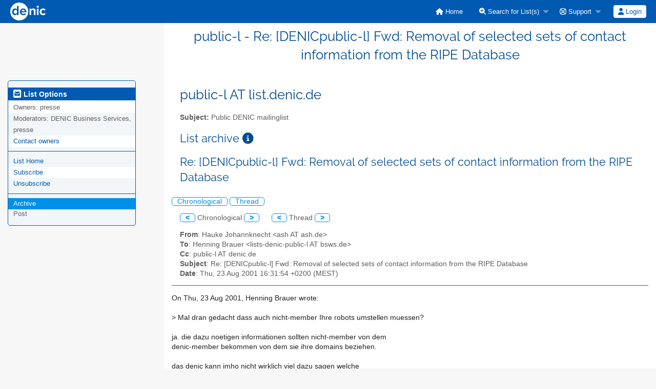

--- FILE ---
content_type: text/html; charset=utf-8
request_url: https://list.denic.de/arc/public-l/2001-08/msg00017.html
body_size: 16634
content:
<!DOCTYPE html>
<html class="no-js" lang="en-US" xml:lang="en-US">
    <!-- main.tt2 -->
    <head>
        <meta charset="UTF-8" />
        <meta name="generator" content="Sympa 6.2.72" />
        <meta name="viewport"  content="width=device-width, initial-scale=1.0">
        <title> public-l - Re: [DENICpublic-l] Fwd: Removal of selected sets of contact information  from the RIPE Database - arc </title>

        <!-- head_ui.tt2 -->
<link rel="stylesheet" href="/static-sympa/js/jquery-ui/jquery-ui.css?v1.12.1" />
<link rel="stylesheet" href="/static-sympa/js/jqplot/jquery.jqplot.css?v1.0.8" />
<link rel="stylesheet" href="/static-sympa/js/jquery-minicolors/jquery.minicolors.css?v2.3.1">
<link rel="stylesheet" href="/static-sympa/fonts/font-awesome/css/fontawesome.min.css?v6.4.0" />
<link rel="stylesheet" href="/static-sympa/fonts/font-awesome/css/solid.css?v6.4.0" />
<link rel="stylesheet" href="/static-sympa/fonts/font-awesome/css/regular.css?v6.4.0" />
<link rel="stylesheet" href="/static-sympa/js/foundation/css/foundation-float.css?v6.4.2" />

<style>
  select[multiple], select[size] { height: auto; background-image: none; }
</style>
<link rel="stylesheet" href="/static-sympa/css/list.denic.de/style.css?h=0628443c82b4bfab54a470c4807941a8" title="Sympa CSS" />

<link rel="shortcut icon" href="/static-sympa/icons/favicon_sympa.png" />
<!-- end head_ui.tt2 -->


        <!-- head_javascript.tt2 -->

<script>
<!--
var sympa = {
    backText:           'Back',
    calendarButtonText: 'Calendar',
    calendarFirstDay:   0,
    closeText:          'Close',
    copiedText:         'Copied!',
    copyPermalinkText:  'Copy permalink',
    dayNames:           'Sunday:Monday:Tuesday:Wednesday:Thursday:Friday:Saturday'.split(":"),
    dayNamesMin:        'Su:Mo:Tu:We:Th:Fr:Sa'.split(":"),
    home_url:           '/',
    icons_url:          '/static-sympa/icons',
    lang:               'en-US',
    loadingText:        'Please Wait...',
    monthNamesShort:    'Jan:Feb:Mar:Apr:May:Jun:Jul:Aug:Sep:Oct:Nov:Dec'.split(":"),
    openInNewWinText:   'Open in a new window',
    resetText:          'Reset'
};
var lang = 'en-US';
//-->
</script>

<script src="/static-sympa/js/jquery.js?v3.6.0"></script>
<script src="/static-sympa/js/jquery-migrate.js?v1.4.1"></script>
<script src="/static-sympa/js/jquery-ui/jquery-ui.js?v1.12.1"></script>
<script src="/static-sympa/js/jqplot/jquery.jqplot.min.js?v1.0.8"></script>
<script src="/static-sympa/js/jqplot/jqplot.categoryAxisRenderer.min.js?v1.0.8"></script>
<script src="/static-sympa/js/jqplot/jqplot.barRenderer.min.js?v1.0.8"></script>
<script src="/static-sympa/js/jqplot/jqplot.canvasAxisTickRenderer.min.js?v1.0.8"></script>
<script src="/static-sympa/js/jqplot/jqplot.canvasTextRenderer.min.js?v1.0.8"></script>
<script src="/static-sympa/js/jquery-minicolors/jquery.minicolors.min.js?v2.3.6"></script>
<script src="/static-sympa/js/sympa.js?v6.2.72"></script>

<!--[if lt IE 9]>
    <script type="text/javascript" src="/static-sympa/js/html5shiv/html5shiv.js?v3.7.2"></script>
<![endif]-->
<script type="text/javascript" src="/static-sympa/js/respondjs/respond.min.js?v1.4.2"></script>
<script src="/static-sympa/js/foundation/js/vendor/what-input.js?v4.2.0"></script>
<script src="/static-sympa/js/foundation/js/foundation.min.js?v6.4.2"></script>

<!-- end head_javascript.tt2 -->


        <!-- RSS chanel -->
                    
                <link rel="alternate" type="application/xml" title="RSS Latest messages" href="http://list.denic.de/rss/latest_arc/public-l?count=20"/>
                                    </head>

    <body>
        
        <div id="top">
            <a class="displayNone" name="top" href="#content-inner">
                Skip to Content.
            </a>
        </div>

        <noscript>
            <em>Please activate JavaScript in your web browser</em>
        </noscript>

        
            
            
                <!-- header.tt2 -->
<header>
    <div class="title-bar"
         data-responsive-toggle="sympa-top-bar" data-hide-for="medium">
        <span class="menu-text" aria-hidden="true">
            <a href="list.denic.de"><img style="float: left; margin-top: 5px; margin-left: 5px; height: 35px;" src='/static-sympa/icons/logo_sympa.png' alt="DENIC" /></a>
        </span>
        <div class="title-bar-right">
            <div class="title-bar-title">
                <span>Sympa Menu</span>
            </div>
            <a class="menu-icon" href="#" data-toggle="sympa-top-bar"></a>
        </div>
    </div>

    <nav class="top-bar" id="sympa-top-bar" role="navigation">
        <ul class="top-bar-left medium-2 columns show-for-medium">
            <li class="name">
                <span class="menu-text">
                    <a href="list.denic.de"><img style="float: left; margin-top: 5px; margin-left: 5px; height: 35px;" src='/static-sympa/icons/logo_sympa.png' alt="DENIC" /></a>
                </span>
            </li>
        </ul>

        <menu class="top-bar-right">
            <ul class="vertical medium-horizontal menu" data-responsive-menu="drilldown medium-dropdown">
                <!-- sympa_menu.tt2 -->


    

    <li class="">
        <a href="/home">
            <i class="fa fa-home"></i>  Home
        </a>
    </li>





    
        
    
    <li class="">
        <a href="#">
            <i class="fa fa-search-plus"></i> Search for List(s)
        </a>
        <ul class="vertical menu">

            
                
            
            <li class="">
                <a href="/search_list_request">
                    <i class="fa fa-search"></i> Search form
                </a>
            </li>
            
                
            
            <li class="">
                <a class="heavyWork" href="/lists">
                    <i class="fa fa-list"></i> Index of Lists
                </a>
            </li>
            
                
            
            <li class=""><a href="/lists_categories" target=""><i class="fa fa-sitemap"></i> Browse lists by categories</a>

        </ul>
    </li>


    


    <li class="">
        <a href="#">
            <i class="far fa-life-ring"></i> Support
        </a>
        <ul class="vertical menu">

            
                
            
            <li class="">
                <a href="/help" title="Documentation">
                    <i class="fa fa-book"></i> Documentation
                </a>
            </li>
            
                
            
            <li class="">
                <a href="/help/faq.html" title="Frequently asked questions">
                    <i class="fa fa-question"></i> FAQ
                </a>
            </li>
            
            

        </ul>
    </li>








<!-- end sympa_menu.tt2 -->

                <!-- login_menu.tt2 -->




<li class="">
        <form action="" method="POST" autocomplete="off">
            <fieldset><input type="hidden" name="csrftoken" value="7727798cce5db9efea726c11f1a55402" />
                
                <span>
                    <button type="submit" name="action_login" value="Login">
                        <i class="fa fa-user"></i>
                        Login
                    </button>
                </span>
            </fieldset>
        </form>
    </li>
<!-- end login_menu.tt2 -->

            </ul>
        </menu>
    </nav>
    <h1 class="medium-offset-3 medium-9 columns">public-l - Re: [DENICpublic-l] Fwd: Removal of selected sets of contact information  from the RIPE Database</h1>
</header>
<!-- end header.tt2 -->

            

            <div id="loading"></div>
            <!-- aside_menu.tt2 -->
<aside class="medium-3 columns">
        <div class="title-bar" data-responsive-toggle="sympa-sub-bar" data-hide-for="medium">
                <span class="menu-text" aria-hidden="true">
                    <i class="fa fa-envelope-square fa-lg"></i>
                </span>
                <div class="title-bar-right">
                    <div class="title-bar-title">
                        <span>List Options Menu</span>
                    </div>
                    <a class="menu-icon" href="#" data-toggle="sympa-sub-bar"></a>
                </div>
            </div>
            <nav class="top-bar" id="sympa-sub-bar" role="navigation">
                <menu class="top-bar-left list">
                    <ul class="vertical menu" data-responsive-menu="drilldown medium-accordion">
                        <!-- list_menu.tt2 -->



<li class="menu_title nolink">
    <label>
        <i class="fa fa-envelope-square fa-lg"></i>
        List Options
    </label>
</li>

<!-- list_panel.tt2 -->





<li class="nolink">
    <span>
        Owners:
        <span>
            presse</span>

        
    </span>
</li>

<li class="nolink">
    <span>
        Moderators:
        <span>
            
                DENIC Business Services, presse
        </span>

        
    </span>
</li>



<li>
    <a href="mailto:public-l-request%20AT%20list.denic.de">Contact owners</a>
</li>

<!-- end list_panel.tt2 -->


<li class="divider" role="separator"></li>
<li></li>

    

<li class="">
    <a href="/info/public-l">List Home</a>
</li>






    
        
            
        
        <li class="">
            <a href="/subscribe/public-l?previous_action=arc">Subscribe</a>
        </li>
    

    
        
            
        
        <li class="">
            <a href="/signoff/public-l">Unsubscribe</a>
        </li>
    


<li class="divider" role="separator"></li>
<li></li>

    
        
            
        
        <li class="active">
            <a href="/arc/public-l" >Archive</a>
        </li>
    



    <li class="menuInactive2">
        <span>Post</span>
    </li>







    



<!-- end list_menu.tt2 -->

                    </ul>
                </menu>
            </nav>
    </aside>
<!-- end aside_menu.tt2 -->

            <main id="content-inner" class="medium-9 columns"><a name="content-inner"></a>
                
                
                    <!-- title.tt2 -->
<h1 style="padding-top: 10px;">public-l AT list.denic.de</h1>
<!-- end title.tt2 -->

                    
                        <p>
                            <b>Subject:</b>
                            Public DENIC mailinglist
                            
                        </p>
                    
                    
                

                <!-- nav.tt2 -->












<!-- end nav.tt2 -->


            
            <!-- arc.tt2 -->
<div class="block">
    <h2>List archive
        <a class="openInNewWindow" href="/nomenu/help/arc.html" target="wws_help">
            <i class="fa fa-info-circle" title="Help" aria-hidden="true"></i>
        </a>
    </h2>
    <!-- part generated by mhonarc -->
    <!-- MHonArc v2.6.19 -->
<!--X-Subject: Re: [DENICpublic&#45;l] Fwd: Removal of selected sets of contact information  from the RIPE Database -->
<!--X-From-R13: Vnhxr Xbunaaxarpug &#60;nfuNnfu.qr> -->
<!--X-Date: Thu, 23 Aug 2001 16:34:04 +0200 -->
<!--X-Message-Id: Pine.LNX.4.02A.10108231630350.3745&#45;100000@erwin.ash.de -->
<!--X-Content-Type: text/plain -->
<!--X-Reference: 20010823142313.32576.qmail@bsw005.bsws.de -->
<!--X-Head-End-->

<!--X-Body-Begin-->
<!--X-User-Header-->
<!--X-User-Header-End-->
<!--X-TopPNI-->

<div id="ActionHeader">
   <div class="text_center"><h2>Re: [DENICpublic-l] Fwd: Removal of selected sets of contact information  from the RIPE Database</h2></div><br />
   <span class="search_form">
     <a class="ArcMenuLinksSortInactive" href="mail1.html#00017">Chronological</a>
     <a class="ArcMenuLinksSortInactive" href="thrd1.html#00017">Thread</a>&nbsp;
   </span>
   <ul class="MainMenu">
     <a class="ArcMenuLinks" href="msg00016.html">&lt;</a>
 Chronological <a class="ArcMenuLinks" href="msg00018.html">&gt;</a>
&nbsp;&nbsp;&nbsp;&nbsp;&nbsp;<a class="ArcMenuLinks" href="msg00016.html">&lt;</a>
  Thread <a class="ArcMenuLinks" href="msg00022.html">&gt;</a>

   </ul>
</div>
<div>

<!-- end header -->


<!--X-TopPNI-End-->
<!--X-MsgBody-->
<!--X-Subject-Header-Begin-->



<div class="block">


<!--X-Subject-Header-End-->
<!--X-Head-of-Message-->
<ul>
<li><strong>From</strong>: Hauke Johannknecht &lt;ash AT ash.de&gt;</li>
<li><strong>To</strong>: Henning Brauer &lt;lists-denic-public-l AT bsws.de&gt;</li>
<li><strong>Cc</strong>: public-l AT denic.de</li>
<li><strong>Subject</strong>: Re: [DENICpublic-l] Fwd: Removal of selected sets of contact information  from the RIPE Database</li>
<li><strong>Date</strong>: Thu, 23 Aug 2001 16:31:54 +0200 (MEST)</li>
</ul>
<!--X-Head-of-Message-End-->
<!--X-Head-Body-Sep-Begin-->
</div>
<hr size="1" noshade>
<!--X-Head-Body-Sep-End-->
<!--X-Body-of-Message-->
On Thu, 23 Aug 2001, Henning Brauer wrote:<br>
<br>
&gt;<i> Mal dran gedacht dass auch nicht-member Ihre robots umstellen muessen? </i><br>
<br>
ja. die dazu noetigen informationen sollten nicht-member von dem<br>
denic-member bekommen von dem sie ihre domains beziehen.<br>
<br>
das denic kann imho nicht wirklich viel dazu sagen welche<br>
schnittstelle dein denic-member dir anbietet.<br>
<br>
Gruss,<br>
  Hauke<br>
<br>
-- <br>
Hauke Johannknecht        Berlin / Germany        HJ422-RIPE<br>
Use PGP ! -&gt; lynx -dump <a  rel="nofollow" href="http://www.ash.de/ash.asc">http://www.ash.de/ash.asc</a> | pgp -kaf<br>
<br>
<br>
<br>

<!--X-Body-of-Message-End-->
<!--X-MsgBody-End-->
<!--X-Follow-Ups-->
<br clear="all" />
<hr size="1" noshade>
<UL>
<li><b><a name="00005" href="msg00005.html">[DENICpublic-l] Fwd: Removal of selected sets of contact information from the RIPE Database</a></b>, <em>Henning Brauer, 08/21/2001</em>
<ul>
<li><b><a name="00006" href="msg00006.html">Re: [DENICpublic-l] Fwd: Removal of selected sets of contact information from the RIPE Database</a></b>, <em>Franz Georg Köhler, 08/21/2001</em>
<ul>
<li><b><a name="00007" href="msg00007.html">Re: [DENICpublic-l] Fwd: Removal of selected sets of contact information from the RIPE Database</a></b>, <em>Henning Brauer, 08/21/2001</em>
</li>
</ul>
</li>
<li><b><a name="00011" href="msg00011.html">Re: [DENICpublic-l] Fwd: Removal of selected sets of contact information  from the RIPE Database</a></b>, <em>Christian Zietz, 08/23/2001</em>
<ul>
<li><b><a name="00012" href="msg00012.html">Re: [DENICpublic-l] Fwd: Removal of selected sets of contact information  from the RIPE Database</a></b>, <em>Hauke Johannknecht, 08/23/2001</em>
<ul>
<li><b><a name="00013" href="msg00013.html">Re: [DENICpublic-l] Fwd: Removal of selected sets of contact information  from the RIPE Database</a></b>, <em>Henning Brauer, 08/23/2001</em>
<ul>
<li><b><a name="00015" href="msg00015.html">Re: [DENICpublic-l] Fwd: Removal of selected sets of contact information  from the RIPE Database</a></b>, <em>Hauke Johannknecht, 08/23/2001</em>
<ul>
<li><b><a name="00016" href="msg00016.html">Re: [DENICpublic-l] Fwd: Removal of selected sets of contact information  from the RIPE Database</a></b>, <em>Henning Brauer, 08/23/2001</em>
<ul>
<LI><STRONG>Re: [DENICpublic-l] Fwd: Removal of selected sets of contact information  from the RIPE Database</STRONG>, <EM>Hauke Johannknecht, 08/23/2001</EM>
<ul>
<li><b><a name="00022" href="msg00022.html">Re: [DENICpublic-l] Fwd: Removal of selected sets of contact information  from the RIPE Database</a></b>, <em>Henning Brauer, 08/23/2001</em>
</li>
</ul>
</li>
</ul>
</li>
<li><b><a name="00021" href="msg00021.html">[DENICpublic-l] Wen interessierts denn wirklich???</a></b>, <em>Heiko Ambos, 08/23/2001</em>
</li>
</ul>
</li>
</ul>
</li>
<li><b><a name="00014" href="msg00014.html">AW: [DENICpublic-l] Fwd: Removal of selected sets of contact information  from the RIPE Database</a></b>, <em>Heiko Ambos, 08/23/2001</em>
</li>
</ul>
</li>
</ul>
</li>
</ul>
</li>
</UL>

<!--X-Follow-Ups-End-->
<!--X-References-->
<!--X-References-End-->
<!--X-BotPNI-->


<!--X-BotPNI-End-->
<!--X-User-Footer-->
<!--X-User-Footer-End-->
<hr size="1" noshade>
<p><font size="-1">
Archive powered by <a href="http://www.mhonarc.org/">MHonArc 2.6.19</a>.
</font></p>



    <!-- end of part generated by mhonarc -->
</div>
<!-- end arc.tt2 -->

            

            </main><!-- End content-inner -->

            <div class="displayNone"><a href="#top">Top of Page</a></div>
            <div class="scroll-top-wrapper "></div>

            <!-- footer.tt2 -->
<footer role="contentinfo">

<img src="/static-sympa/icons/favicon_sympa.png" alt="SYMPA logo" width="20" height="20"/> 

<a href="https://www.sympa.org">Powered by Sympa 6.2.72</a> | <a href="https://www.denic.de/ueber-denic/impressum/">Imprint</a> | <a href="https://www.denic.de/ueber-denic/datenschutzerklaerung/">Data protection</a>

</footer>
<!-- end footer.tt2 -->

        
    </body>
    <!-- end main.tt2 -->
</html>
